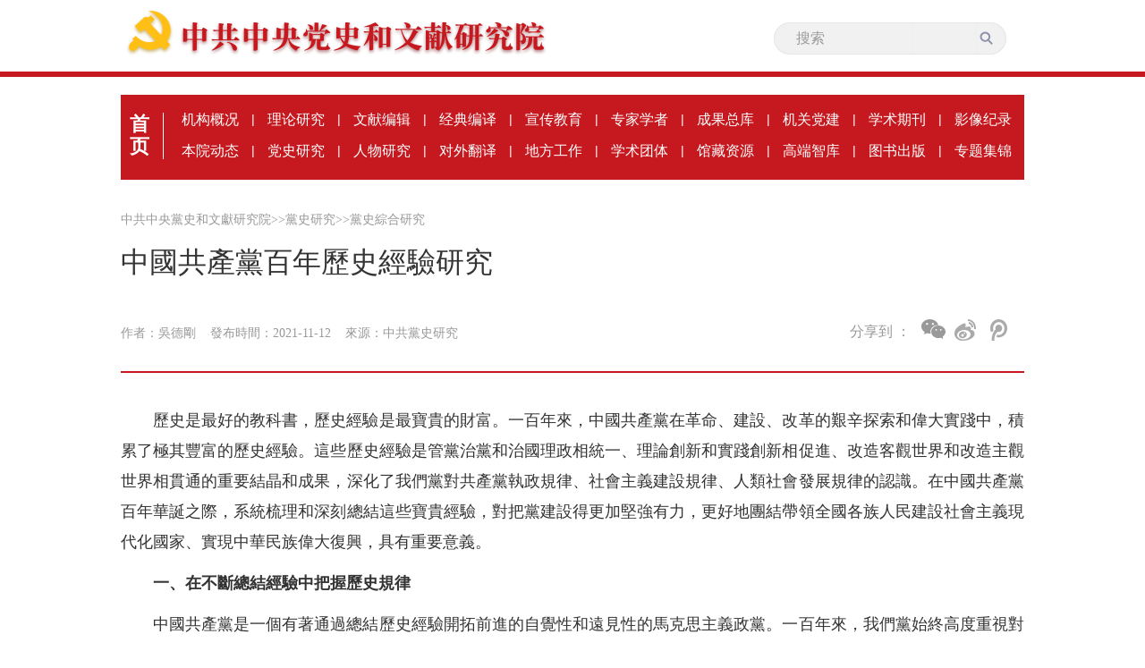

--- FILE ---
content_type: text/html
request_url: https://www.dswxyjy.org.cn/BIG5/n1/2021/1112/c219000-32281045.html
body_size: 19503
content:
 <!DOCTYPE html PUBLIC "-//W3C//DTD XHTML 1.0 Transitional//EN" "http://www.w3.org/TR/xhtml1/DTD/xhtml1-transitional.dtd">
<html xmlns="http://www.w3.org/1999/xhtml">
<head>
<meta http-equiv="content-type" content="text/html;charset=UTF-8"/>
<meta http-equiv="Content-Language" content="utf-8" />
<meta content="all" name="robots" />
<title>中國共產黨百年歷史經驗研究</title>
 <meta name="keywords" content="" />
<meta name="description" content="歷史是最好的教科書，歷史經驗是最寶貴的財富。一百年來，中國共產黨在革命、建設、改革的艱辛探索和偉大實踐中，積累了極其豐富的歷史經驗。這些歷史經驗是管黨治黨和治國理政相統一、理論創新和實踐創新相促進、改" />
<meta name="copyright" content="" />
<meta name="filetype" content="0">
<meta name="publishedtype" content="1">
<meta name="pagetype" content="1">
<meta name="catalogs" content="219000">
<meta name="contentid" content="32281045">
<meta name="publishdate" content="2021-11-12">
<meta name="author" content="105512">
<meta name="editor" content="">
<meta name="source" content="來源：中共黨史研究">
<meta name="sourcetype" content="">
<base target="_blank" />
  <!-- 引入首頁樣式 -->
  <link rel="stylesheet" href="/img/MAIN/2019/06/119328/css/common.css">
  <link rel="stylesheet" href="/img/MAIN/2019/06/119328/css/nav_list1.css">
  <link rel="stylesheet" type="text/css" href="/img/MAIN/2019/06/119328/css/self_update.css"/>
	<link rel="stylesheet" type="text/css" href="/img/MAIN/2019/06/119328/css/academy_organizations.css"/>
	<link rel="stylesheet" type="text/css" href="/img/MAIN/2019/06/119328/css/hidden-frame.css"/>

<script type="text/javascript" src="/img/MAIN/2019/06/119328/js/jquery-1.10.1.min.js"></script>	
  <script type="text/javascript" src="/img/MAIN/2019/06/119328/js/index.js"></script> 	
  <script type="text/javascript" src="/img/MAIN/2019/06/119328/js/academy_organizations.js"></script>
 <script type="text/javascript" src="/img/MAIN/2019/06/119328/js/scrolltop.js"></script>
<!--人民視頻引用-->

 <style>
a:link{color:#999}
a:visited{color:#999}
.navpath a{color:#999}
.nav_ul{
	height: 95px;
}
    .bdshare-button-style2-24 .bds_weixin{
          background: url(/img/MAIN/2019/06/119328/images/weixin2.png);
          width: 2px;
          height: 22px;
          background-position: 0 !important;
        }
        .a{
          margin-left:15px !important;
          margin-right:15px !important;
        }
        .bdsharebuttonbox{
          width:120px;
             float:left
        }
  .f_icon{
          width: 190px;
          float: right;
        }
        .fen{
          display: inline-block;
          line-height: 40px;
          font-size: 16px;
          color: #999;
font-family:PingFangSC-Regular
        }
.art-imgbox{ text-align: center}
A:link{text-decoration: none !important}
.navpath a:link{color:#999 !important;}
.navpath A:visited {color:#999 !important;}
.top li:first-child+li+li a {color:#999 !important;}

.box_pic {
    text-align: center;
    font-size: 14px;
}
.box_pic {
    text-align: center;
    font-size: 14px;
}
 
</style>
</head>

<body>
  <div class='body'>
    <!-- top -->
    <div class='top'>
      <ul class='w1000 clearfix'>
             <li><a href="/BIG5/index.html"><img src="/img/MAIN/2019/06/119328/images/logo_title.png" alt=""></a></li>
				  <li class='s'> <form action="http://search.dswxyjy.org.cn/dswxyjy/search.do" name="searchForm" method="post" target="_blank">
							<input type="hidden" name="pageNum" value="1">
							<input type="hidden" name="siteName" value="dswxyjy">
							<input type="hidden" name="facetFlag" value="true">
							<input type="hidden" name="nodeType" value="nodeRId">
							<input type="hidden" name="nodeId" value="423644">
							<input type="hidden" name="pageCode" id="pageCode" value="">
							<input type="hidden" name="nodeRId" value="">           
							<input name="keyword" type="text" id="keyword" placeholder="搜索" value="">
							<span style="">
								<input name="SearchSubmit" value="submit" type="image" id="main_search" src="/img/MAIN/2019/06/119328/images/shapef.png">
							</span>
						</form></li>
      
          
      </ul>
    </div>
    <div class='line'></div>

    <div class='content'>
      <div class='w1010 con'>
        <!-- nav -->
         <div class='nav_ul clearfix'>
					 
						   <div class="ifrBox" data-url="/img/MAIN/2019/06/119328/copy_nav.html"></div> 
					 
				</div> 
        <!-- 面包屑導航 -->
        <div class='navpath clearfix'>
             <a href="http://www.dswxyjy.org.cn/" class="clink">中共中央黨史和文獻研究院</a>&gt;&gt;<a href="http://www.dswxyjy.org.cn/BIG5/427167/" class="clink">黨史研究</a>&gt;&gt;<a href="http://www.dswxyjy.org.cn/BIG5/427167/219000/" class="clink">黨史綜合研究</a> 
        </div>
        <!-- 稿件 -->
        <div class='text_title'>
                <h3 class="pre"></h3>
                <h1>中國共產黨百年歷史經驗研究</h1>
               <h4 class="sub"></h4>
                 <div class="otitle" style=" font-size: 16px;">  </div>
            <div class='times clearfix'>
              <div class="ptime">
				  <span class="author">作者：吳德剛  &nbsp;&nbsp;</span>
				  <span class="time">發布時間：2021-11-12 &nbsp;&nbsp;</span>
				  <span class="origin">來源：<a href="" target="_blank">中共黨史研究</a></span>
				</div>
                <div class='f_icon'>  <span class='fen'>分享到 ：</span>
                 <div class='picon '>
                   <div class="bdsharebuttonbox"> 
                               <a title="分享到微信" class="bds_weixin" href="#" data-cmd="weixin"></a>
                                    <a title="分享到新浪微博" class="bds_tsina  a" href="#" data-cmd="tsina"></a>
                                      <a title="分享到騰訊微博" class="bds_tqq" href="#" data-cmd="tqq"></a>      
                     </div></div>  
  <script type="text/javascript" src="/img/MAIN/2019/06/119328/js/fenxiang.js"></script>
              </div>

            </div>

            <div class='art_text'>
                        
                            <div class="box_pic"></div>
                            <div class='text_cont'><p style="text-indent: 2em;">
	歷史是最好的教科書，歷史經驗是最寶貴的財富。一百年來，中國共產黨在革命、建設、改革的艱辛探索和偉大實踐中，積累了極其豐富的歷史經驗。這些歷史經驗是管黨治黨和治國理政相統一、理論創新和實踐創新相促進、改造客觀世界和改造主觀世界相貫通的重要結晶和成果，深化了我們黨對共產黨執政規律、社會主義建設規律、人類社會發展規律的認識。在中國共產黨百年華誕之際，系統梳理和深刻總結這些寶貴經驗，對把黨建設得更加堅強有力，更好地團結帶領全國各族人民建設社會主義現代化國家、實現中華民族偉大復興，具有重要意義。</p>
<p style="text-indent: 2em;">
	<strong>一、在不斷總結經驗中把握歷史規律</strong></p>
<p style="text-indent: 2em;">
	中國共產黨是一個有著通過總結歷史經驗開拓前進的自覺性和遠見性的馬克思主義政黨。一百年來，我們黨始終高度重視對歷史經驗的總結，特別是在重要歷史關頭，都注意認真總結歷史經驗，深化對黨的執政規律的認識，確保執行正確的路線方針政策，推進黨的事業不斷前進。正如習近平總書記所說：“我們黨一步步走過來，很重要的一條就是不斷總結經驗、提高本領，不斷提高應對風險、迎接挑戰、化險為夷的能力水平。”習近平：《在黨史學習教育動員大會上的講話》，《求是》2021年第7期。</p>
<p style="text-indent: 2em;">
	<strong>（一）新民主主義革命時期黨的歷史經驗總結</strong></p>
<p style="text-indent: 2em;">
	從1921年到1949年，以毛澤東為代表的中國共產黨人多次對黨的歷史經驗進行總結。一是1929年12月毛澤東起草的《中國共產黨紅軍第四軍第九次代表大會決議案》（即古田會議決議），總結建黨以后尤其是南昌起義之后黨的斗爭經驗，系統回答了建黨建軍的一系列根本問題，《決議》提出的思想建黨、政治建軍原則產生了深遠的影響。二是1935年1月召開的遵義會議，結束“左”傾教條主義在中央的統治，開始確立以毛澤東為主要代表的馬克思主義路線在黨中央和紅軍中的領導地位，創造性地制定和實施符合中國革命特點的戰略策略，開啟了我們黨獨立自主解決中國革命實際問題的新階段，在最危急的關頭挽救了黨、挽救了紅軍、挽救了中國革命。這次會議是我們黨生死攸關的偉大歷史轉折點。三是1939年10月毛澤東在《〈共產黨人〉發刊詞》中深刻總結建黨18年革命斗爭的歷史經驗，指出：“十八年的經驗，已使我們懂得：統一戰線，武裝斗爭，黨的建設，是中國共產黨在中國革命中戰勝敵人的三個法寶，三個主要的法寶” 【1】 ，並首次提出將馬克思列寧主義的理論和中國革命的實踐相統一的根本原則。四是1945年4月黨的六屆七中全會原則通過的《關於若干歷史問題的決議》，深刻總結建黨以來特別是六屆四中全會至遵義會議前這一段黨的歷史及其經驗教訓。隨后召開的黨的七大，把黨在長期奮斗中形成的理論和實踐相結合、和人民群眾緊密聯系在一起、自我批評的作風概括為黨的三大作風，並寫入黨章，使全黨在馬克思列寧主義、毛澤東思想的基礎上達到空前的團結。五是1949年3月黨的七屆二中全會，總結民主革命28年的經驗，確定中國共產黨人的建國大綱，提醒全黨同志務必繼續保持謙虛、謹慎、不驕、不躁的作風，務必繼續保持艱苦奮斗的作風。1949年6月，毛澤東發表《論人民民主專政》一文，進一步系統總結我們黨成立28年來領導民主革命的經驗，強調堅持馬克思主義理論武裝、堅持自我批評、聯系人民群眾的中國共產黨以及黨領導下的軍隊和統一戰線是中國革命取得勝利的三件主要武器。毛澤東說：“集中到一點，就是工人階級（經過共產黨）領導的以工農聯盟為基礎的人民民主專政。”“這就是我們的主要經驗，這就是我們的主要綱領。” 【2】 總結這些寶貴經驗，對於我們黨在新中國的全面執政彌足珍貴，奠定了人民民主專政國家政權建設的理論基石。</p>
<p style="text-indent: 2em;">
	<strong>（二）社會主義革命和建設時期黨的歷史經驗總結</strong></p>
<p style="text-indent: 2em;">
	隨著新民主主義革命的勝利和國家政治、經濟、文化等各項事業的發展，在國家政治經濟生活中居於核心領導地位的中國共產黨，執政任務異常艱巨，如何在中國建設社會主義的問題突出地擺在全黨的面前。這一時期對執政經驗主要有兩次系統總結。一是1956年4月毛澤東《論十大關系》的講話和9月召開的黨的八大，比較系統地總結了新中國成立后的執政經驗。毛澤東在總結社會主義革命和建設前七年經驗的基礎上，借鑒蘇聯在社會主義建設過程中的經驗教訓，提出處理好十大關系，並在隨后召開的黨的八大預備會議兩次全體會議上進一步闡釋了這一重要思想。毛澤東提醒全黨：希望在建設社會主義時期不要像民主革命時期犯那麼多和那麼長時間的錯誤，避免栽那麼多筋斗 【3】 。八大提出，提高全黨的馬克思列寧主義水平，把馬克思列寧主義的普遍真理同中國革命的具體實踐密切結合，從中找出規律性的東西，把我國盡快地從落后的農業國變為先進的工業國。二是1962年1月召開的七千人大會，進一步總結了新中國成立后特別是“大躍進”、人民公社化運動的經驗教訓，提出要在實踐中逐步地認識社會主義經濟規律。會議還提出，必須加強黨的領導，把黨的領導同群眾的實踐結合起來。所有這些深刻冷靜的分析，使我們黨在新中國成立初期至“文化大革命”前的多數情況下，仍然比較好地保持清醒的頭腦，經受住各種執政考驗，國家的各項建設事業取得了一定的成績。</p>
<p style="text-indent: 2em;">
	<strong>（三）改革開放和社會主義現代化建設新時期黨的歷史經驗總結</strong></p>
<p style="text-indent: 2em;">
	改革開放以后，我們黨所肩負的歷史使命更加艱巨，挑戰更加嚴峻。40多年來，歷次黨的全國代表大會和中央全會均對黨的歷史經驗進行了系統總結，對黨的歷史和執政規律的理性認識達到新的高度。1978年底召開的黨的十一屆三中全會，既總結了社會主義建設的成功經驗，也汲取了過去犯錯誤的教訓，特別是對“文化大革命”十年的工作失誤作了深刻反思，把黨的工作重點轉移到社會主義現代化建設上來，豐富和發展了黨對社會主義建設規律的認識。1981年6月黨的十一屆六中全會通過的《關於建國以來黨的若干歷史問題的決議》，用“十個必須”全面科學地總結了新中國成立以來的歷史經驗。1982年9月，鄧小平在黨的十二大開幕詞中對黨的歷史經驗作了高度凝練的概括，指出：“把馬克思主義的普遍真理同我國的具體實際結合起來，走自己的道路，建設有中國特色的社會主義，這就是我們總結長期歷史經驗得出的基本結論。”【4】 在總結社會主義建設經驗基礎上，黨的十三大系統闡述了社會主義初級階段的重要理論，明確概括了黨在社會主義初級階段的基本路線。黨的十四大認真總結改革開放十多年艱辛探索的經驗，明確提出我國經濟體制改革的目標是建立社會主義市場經濟體制。黨的十四屆四中全會集中討論黨的建設問題，作出《中共中央關於加強黨的建設幾個重大問題的決定》。黨的十五大總結了改革開放新時期近20年的寶貴經驗，提出黨在社會主義初級階段的基本綱領。1998年12月，江澤民在紀念黨的十一屆三中全會召開20周年大會上，用“十一個必須”總結了20年的主要歷史經驗，指出：“二十年的歷史經驗歸結到一點，就是把馬克思主義基本原理同中國具體實際相結合，走自己的路，建設有中國特色社會主義。”【5】 2001年，江澤民在慶祝中國共產黨成立80周年大會上，用“三個必須始終”總結了80年黨的建設的基本經驗，強調向著社會主義現代化的目標前進必須改善黨的領導 《江澤民文選》第3卷，人民出版社，2006年，第270—272頁。 。2002年，黨的十六大總結了十三屆四中全會以來13年的“十條基本經驗”，指出：“聯系黨成立以來的歷史經驗，歸結起來就是，我們黨必須始終代表中國先進生產力的發展要求，代表中國先進文化的前進方向，代表中國最廣大人民的根本利益。” 【6】 2007年，黨的十七大用“十個結合起來”概括了改革開放以來的偉大進程和寶貴經驗，並歸結為開辟了中國特色社會主義道路，形成了中國特色社會主義理論體系 【7】 。2012年，黨的十八大在深入總結實踐經驗基礎上，鮮明提出奪取中國特色社會主義新勝利必須牢牢把握的八項基本要求。這些總結深化了我們黨在長期執掌政權條件下對執政規律和社會主義建設規律的認識和把握。</p>
<p style="text-indent: 2em;">
	<strong>（四）新時代黨的歷史經驗總結</strong></p>
<p style="text-indent: 2em;">
	黨的十八大召開，標志著中國特色社會主義進入新時代。黨的十八大以來，習近平總書記多次對黨的歷史經驗進行總結，使我們黨對歷史經驗的總結達到新的境界。以習近平同志為主要代表的中國共產黨人，順應時代發展，從理論和實踐結合上系統回答了新時代堅持和發展什麼樣的中國特色社會主義、怎樣堅持和發展中國特色社會主義這個重大時代課題，創立了習近平新時代中國特色社會主義思想。這一思想是新時代中國共產黨的旗幟，是國家政治生活和社會生活的根本指針，是當代中國馬克思主義、21世紀馬克思主義，是全黨全國人民為實現中華民族偉大復興而奮斗的行動指南。在習近平新時代中國特色社會主義思想指引下，我們黨緊跟時代步伐，銳意改革創新，勇於迎難而上，不斷奪取新時代中國特色社會主義新勝利，為中華民族強起來，實現中華民族偉大復興、為人類作出更大貢獻提供了根本保証。</p>
<p style="text-indent: 2em;">
	2016年6月，在慶祝中國共產黨成立95周年大會上，習近平總書記以“不忘初心、繼續前進”的重大命題為主線，從八個方面對黨的歷史經驗作了新的總結概括。他提出，堅持不忘初心、繼續前進，就要堅持馬克思主義的指導地位，堅持把馬克思主義基本原理同當代中國實際和時代特點緊密結合起來，推進理論創新、實踐創新，不斷把馬克思主義中國化推向前進﹔就要牢記我們黨從成立起就把為共產主義、社會主義而奮斗確定為自己的綱領，堅定共產主義遠大理想和中國特色社會主義共同理想，不斷把為崇高理想奮斗的偉大實踐推向前進﹔就要堅持中國特色社會主義道路自信、理論自信、制度自信、文化自信，堅持黨的基本路線不動搖，不斷把中國特色社會主義偉大事業推向前進﹔就要統籌推進“五位一體”總體布局，協調推進“四個全面”戰略布局，全力推進全面建成小康社會進程，不斷把實現“兩個一百年”奮斗目標推向前進﹔就要堅定不移高舉改革開放旗幟，勇於全面深化改革，進一步解放思想、解放和發展社會生產力、解放和增強社會活力，不斷把改革開放推向前進﹔就要堅信黨的根基在人民、黨的力量在人民，堅持一切為了人民、一切依靠人民，充分發揮廣大人民群眾積極性、主動性、創造性，不斷把為人民造福事業推向前進﹔就要始終不渝走和平發展道路，始終不渝奉行互利共贏的開放戰略，加強同各國的友好往來，同各國人民一道，不斷把人類和平與發展的崇高事業推向前進﹔就要保持黨的先進性和純潔性，著力提高執政能力和領導水平，著力增強抵御風險和拒腐防變能力，不斷把黨的建設新的偉大工程推向前進。</p>
<p style="text-indent: 2em;">
	2017年10月，習近平總書記在黨的十九大報告中用“三個認識到”總結了我們黨走過的近百年歷程，即我們黨深刻認識到，實現中華民族偉大復興，“必須推翻壓在中國人民頭上的帝國主義、封建主義、官僚資本主義三座大山，實現民族獨立、人民解放、國家統一、社會穩定”﹔“必須建立符合我國實際的先進社會制度”﹔“必須合乎時代潮流、順應人民意願，勇於改革開放，讓黨和人民事業始終充滿奮勇前進的強大動力” 【8】 。</p>
<p style="text-indent: 2em;">
	2018年12月，在慶祝改革開放40周年大會上，習近平總書記總結了改革開放40年積累的寶貴經驗。一是必須堅持黨對一切工作的領導，不斷加強和改善黨的領導﹔二是必須堅持以人民為中心，不斷實現人民對美好生活的向往﹔三是必須堅持馬克思主義指導地位，不斷推進實踐基礎上的理論創新﹔四是必須堅持走中國特色社會主義道路，不斷堅持和發展中國特色社會主義﹔五是必須堅持完善和發展中國特色社會主義制度，不斷發揮和增強我國制度優勢﹔六是必須堅持以發展為第一要務，不斷增強我國綜合國力﹔七是必須堅持擴大開放，不斷推動構建人類命運共同體﹔八是必須堅持全面從嚴治黨，不斷提高黨的創造力、凝聚力、戰斗力﹔九是必須堅持辯証唯物主義和歷史唯物主義世界觀和方法論，正確處理改革發展穩定關系。</p>
<p style="text-indent: 2em;">
	2019年9月，在慶祝中華人民共和國成立70周年招待會上，習近平總書記指出：70年來，在中國共產黨堅強領導下，中國人民勇於探索、不斷實踐，成功開辟了中國特色社會主義道路，推動中國特色社會主義進入新時代，中國大踏步趕上了時代，中國人民意氣風發走在了時代前列！70年來，中國人民發憤圖強、艱苦創業，創造了“當驚世界殊”的發展成就，千百年來困擾中華民族的絕對貧困問題即將歷史性地劃上句號，書寫了人類發展史上的偉大傳奇！70年來，中國人民奉行獨立自主的和平外交政策，堅持和平發展道路，堅持在和平共處五項原則基礎上發展同各國的友好合作，為推動構建人類命運共同體、推動人類和平與發展的崇高事業作出了重大貢獻！70年在人類歷史長河中只是彈指一揮間，但對中國人民和中華民族來講，這是滄桑巨變、換了人間的70年。中華民族迎來了從站起來、富起來到強起來的偉大飛躍，迎來了實現偉大復興的光明前景。</p>
<p style="text-indent: 2em;">
	習近平總書記關於黨的歷史經驗的重要論述，體現了我們黨對歷史經驗的倍加珍惜和對黨的歷史的高度自信，體現了我們黨善於在歷史、現實、未來的聯系中思考問題、總結規律、把握方向、解決問題的正確立場和科學態度。</p>
<p style="text-indent: 2em;">
	實踐証明，善於學習總結黨的歷史經驗是我們黨的優良傳統和政治優勢。黨在不同時期對革命、建設、改革經驗的總結,是全黨智慧的結晶，是用生命、鮮血和汗水換來的，深刻反映了我們黨苦難輝煌的奮斗歷程。這些經驗是研究認識共產黨執政規律和社會主義建設規律最好的基礎養料和資源寶庫，也是我們黨一脈相承、代代相傳的思想“基因”。</p>
<p style="text-indent: 2em;">
	<strong>二、全面系統、多維度認識黨的百年歷史經驗</strong></p>
<p style="text-indent: 2em;">
	歷史發展永無止境，總結歷史經驗也永遠沒有止境。習近平總書記指出：“我們要抓住建黨一百年這個重要節點，從具有許多新的歷史特點的偉大斗爭出發，總結運用黨在不同歷史時期成功應對風險挑戰的豐富經驗，做好較長時間應對外部環境變化的思想准備和工作准備，不斷增強斗爭意識、豐富斗爭經驗、提升斗爭本領，不斷提高治國理政能力和水平，從最壞處著眼，做最充分的准備，朝好的方向努力，爭取最好的結果。”“確保我們黨在世界形勢深刻變化的歷史進程中始終走在時代前列，在應對國內外各種風險挑戰的歷史進程中始終成為全國人民的主心骨，在堅持和發展中國特色社會主義的歷史進程中始終成為堅強領導核心。” 【9】</p>
<p style="text-indent: 2em;">
	一百年來，我們黨一次次地總結歷史經驗，為從整體上總結概括黨的百年經驗奠定了豐富而堅實的基礎。貫徹習近平總書記關於在總結歷史經驗中把握規律的思想，還需要更加全面深化黨史研究，深入挖掘和總結黨的歷史中所蘊含的治黨治國治軍的豐富經驗，更好地揭示黨的歷史發展規律，不斷深化對共產黨執政規律的認識，為正確認識現實和改造現實提供歷史根據和歷史啟示，為重大理論的創新發展和現實問題的解決提供歷史借鑒和歷史智慧。</p>
<p style="text-indent: 2em;">
	黨的十八大以來，習近平總書記順應時代潮流，緊扣時代主題和時代任務，提出實現中華民族偉大復興中國夢、“四個全面”戰略布局、新發展理念、嚴肅黨內政治生活等一系列治國理政的新理念新思想新戰略，為我們黨系統科學地總結歷史、探求規律樹立了光輝榜樣。習近平總書記在不同場合多次總結歷史，把黨對歷史經驗的認識提高到新的境界，為我們進一步認識和總結黨的百年歷史經驗，提供了根本遵循。我們要以習近平新時代中國特色社會主義思想為指導，不斷增強黨史學習的政治自覺和行動自覺，在總結歷史經驗中不斷深化對治國理政的規律性認識，努力從歷史中獲得啟迪，從歷史經驗中提煉克敵制勝的法寶。新形勢下，面臨著前所未有的風險挑戰，我們尤其需要從歷史經驗中不斷汲取前行的智慧和力量。</p>
<p style="text-indent: 2em;">
	基於對黨的歷史經驗總結成果的認識和時代發展變局的理解，從多層次、多維度深化對中國共產黨一百年來歷史經驗的認識，對於進一步把握歷史規律、掌握歷史主動具有重要意義。</p>
<p style="text-indent: 2em;">
	<strong>（一）中國共產黨的根本歷史經驗</strong></p>
<p style="text-indent: 2em;">
	始終把馬克思主義的基本原理同中國的具體實際相結合，不斷推進馬克思主義中國化，堅持走自己的路，建設中國特色社會主義，這是中國共產黨的一條最根本的歷史經驗。</p>
<p style="text-indent: 2em;">
	這一根本歷史經驗，是我們黨歷經千辛萬苦、戰勝千難萬險、付出巨大犧牲而得出的寶貴結論。道路決定命運，道路就是黨的生命。中國特色社會主義，是中國共產黨帶領中國人民取得的最為寶貴的歷史成果。</p>
<p style="text-indent: 2em;">
	近代以來，為了實現民族獨立、人民解放和國家富強、人民幸福兩大歷史任務，各種政治力量進行過不同的努力和探索，既有勵精圖治、變革自強，也有武裝起義、流血犧牲，從太平天國農民運動、洋務運動到資產階級維新運動，最終都失敗了，都未能挽救民族危亡、改變中國的命運。客觀分析原因，這些政治力量根本沒有找到一條可以實現民族復興的正確道路。在馬克思主義及其中國化成果的指引下，我們黨創造性地開辟了新民主主義革命道路、社會主義革命道路、社會主義建設道路，創造性地開創、堅持和發展了中國特色社會主義道路，深刻改變了中國的面貌、中華民族的面貌、中國人民的面貌、中國共產黨的面貌。歷史証明，中國特色社會主義是中華民族實現偉大復興的康庄大道。</p>
<p style="text-indent: 2em;">
	一百年來，中國共產黨人以科學的精神、務實的態度、偉大的創造，始終不渝致力於把馬克思主義的基本原理同中國的具體實際緊密結合，在艱難探索的實踐中不斷實現馬克思主義中國化的新飛躍，使馬克思主義不斷在這片古老而又日新的山河大地上生根發芽，中國化的馬克思主義指導中國革命、建設、改革從成功走向成功，創造出一個又一個人間奇跡。</p>
<p style="text-indent: 2em;">
	一是我們黨始終把馬克思主義的基本原理同中國的具體實際相結合，推動中國革命面貌煥然一新。20世紀20年代，無產階級革命先驅創立中國共產黨伊始，就努力用馬克思主義來指引中國革命前行的道路，並在黑暗中苦苦摸索了很長一段時間。大革命時期，右傾機會主義錯誤脫離中國實際，使革命在強大敵人的突然襲擊下遭到慘重失敗。土地革命戰爭時期，“左”傾錯誤造成的失敗使革命根據地和白區的革命力量遭受極大損失。血的教訓告訴不屈不撓的中國共產黨人，馬克思主義決不是教條，隻有同中國革命的實際結合才能真正發揮指導作用。以毛澤東為代表的中國共產黨人，堅持把馬克思主義的基本原理同中國的實際相結合，逐步找尋到“農村包圍城市、武裝奪取政權”的正確革命道路，形成馬克思主義中國化的重要成果——毛澤東思想。從此，在毛澤東思想的指引下，中國共產黨團結帶領全國人民浴血奮斗，完成新民主主義革命，建立中華人民共和國，實現中華民族從東亞病夫到站起來的偉大飛躍。</p>
<p style="text-indent: 2em;">
	二是我們黨始終把馬克思主義的基本原理同中國的具體實際相結合，推動社會主義建設事業不斷取得巨大成就。新民主主義革命勝利后，我們黨開始了在一窮二白、歷經百年滄桑的廢墟上建設新中國的偉大事業，任務十分艱巨，其艱難程度難以想象。國際上，敵對勢力千方百計地對新中國進行封鎖﹔在國內，戰爭留下的百孔千瘡，國民經濟發展停滯，人民生活極端困難。我們既不能幻想發達國家的支持，也不能照抄照搬蘇聯等社會主義國家建設經驗。馬克思主義經典著作不可能為解決我國社會主義事業中的各種問題提供現成答案，建設社會主義新中國呼喚馬克思主義同建設社會主義新中國實際的新結合。然而，新中國建立后，我們黨領導社會主義事業的經驗不多，對形勢的分析和對國情的認識一度出現主觀主義的偏差，甚至把馬克思主義經典著作中的某些設想和論點作教條化或片面化理解，在一個時期內出現了把階級斗爭擴大化和在經濟建設上急躁冒進的錯誤，甚至發生“文化大革命”這樣全局性的、長時間的嚴重錯誤。但是，我們黨始終堅持創造性地把馬克思主義同我國社會主義建設的實際相結合，不斷從教條和片面理解運用馬克思主義基本原理所造成的曲折失誤中吸取教訓，使社會主義建設在艱辛探索中不斷前行，取得了一系列偉大成就，逐漸形成社會主義基本制度框架，建立了獨立的比較完整的工業體系和國民經濟體系，形成了黨的領導和社會主義政治、文化、軍事、外交等各方面的基本制度，逐步探索出符合中國國情的發展道路，同時我們黨也走向更加成熟。</p>
<p style="text-indent: 2em;">
	三是我們黨始終把馬克思主義的基本原理同中國的具體實際相結合，推動中國特色社會主義事業蓬勃發展。改革開放后，中國共產黨人不斷總結經驗、吸取教訓，不斷解放思想、開拓創新，在新的歷史條件下，形成鄧小平理論、“三個代表”重要思想、科學發展觀等中國特色社會主義理論體系的一系列重要成果。在中國特色社會主義理論體系的指引下，我們黨開創和不斷發展中國特色社會主義，不斷推動中國特色社會主義事業突飛猛進，使中國大踏步趕上時代步伐，終於實現中華民族從站起來到富起來的偉大飛躍。站在新時代，回顧黨領導革命、建設、改革以及馬克思主義中國化的歷程，最重要的成果就是開創和發展了中國特色社會主義。</p>
<p style="text-indent: 2em;">
	四是我們黨始終把馬克思主義的基本原理同中國的具體實際相結合，推動新時代黨和國家事業取得歷史性成就、發生歷史性變革。黨的十八大以來，以習近平同志為代表的中國共產黨人，把馬克思主義基本原理同新時代中國具體實際相結合，創立了習近平新時代中國特色社會主義思想，使我們黨在新時代獲得新的巨大真理力量，有力推動了黨和國家事業取得全方位、開創性歷史成就，發生深層次、根本性歷史變革。在中國共產黨的堅強領導下，全國各族人民團結一心，迎難而上，開拓進取，奮力前行，從封閉落后邁向開放進步，從溫飽不足邁向全面小康，從積貧積弱邁向繁榮富強，創造了一個又一個人類發展史上的偉大奇跡，中華民族迎來了從站起來、富起來到強起來的偉大飛躍。</p>
<p style="text-indent: 2em;">
	<strong>（二）中國共產黨的基本歷史經驗</strong></p>
<p style="text-indent: 2em;">
	一百年來，中國共產黨在革命、建設、改革以及為實現中華民族偉大復興的歷史進程中不懈探索，積累了豐富的基本經驗。</p>
<p style="text-indent: 2em;">
	一是必須始終堅持黨對一切工作的堅強領導。辦好中國的事，關鍵在黨。中國共產黨是中國特色社會主義事業的堅強領導核心。黨的領導，是中國特色社會主義最本質的特征，是中國特色社會主義制度的最大優勢。1921 年中國共產黨成立，從此在中國誕生了以先進的馬克思主義為指導的無產階級政黨。一百年來，我們黨始終保持黨的根本性質，始終為中國人民的幸福和民族復興不懈奮斗，我們黨早已成為中華民族偉大復興當之無愧的堅強領導核心。</p>
<p style="text-indent: 2em;">
	二是必須始終堅持馬克思主義的指導地位，堅持社會主義意識形態。中國共產黨是領導我們事業的核心力量，馬克思列寧主義是指導我們的思想理論基礎。習近平總書記指出:馬克思主義是我們黨立黨立國的根本指導思想。一百年來，我們黨始終堅持以馬克思主義為指導，不斷推進理論創新、進行理論創造，產生了毛澤東思想、鄧小平理論、“三個代表”重要思想、科學發展觀，產生了習近平新時代中國特色社會主義思想，為實現中華民族偉大復興提供了既一脈相承又與時俱進的科學理論指導。馬克思主義及其中國化的偉大歷史性成果永遠是我們黨必須高舉的思想旗幟和精神旗幟，是指引中華民族偉大復興航程的光明燈塔。</p>
<p style="text-indent: 2em;">
	三是必須始終堅持以人民為中心，團結帶領中國人民不斷為美好生活而奮斗。人民是中華民族偉大復興堅不可摧的依靠力量。一百年來，我們黨始終把“為了誰”“依靠誰”作為革命建設改革的首要問題，中國共產黨不僅代表著中國工人階級的利益，而且代表著中國廣大人民和整個中華民族的利益。我們黨堅持人民是歷史發展動力的唯物史觀，堅持為中國人民謀幸福、為中華民族謀復興的初心和使命，堅持全心全意為人民服務的根本宗旨。一百年來，無論是弱小還是強大，無論是順境還是逆境，我們黨都初心不改，始終堅持黨的群眾路線，堅持與人民站在一起，始終堅持一切為了人民、一切依靠人民，與人民一塊苦、一塊干，贏得了最廣大人民群眾的衷心擁護，凝聚起了為實現中華民族偉大復興而共同團結奮斗的磅礡力量，創造了一個又一個彪炳史冊的人間奇跡。黨的百年歷史充分証明，人民就是江山，江山就是人民。</p>
<p style="text-indent: 2em;">
	四是必須堅持和發展中國特色社會主義，始終堅持發展是黨執政興國的第一要務，堅持穩定壓倒一切，堅持改革是根本動力。作為一個人口眾多的發展中大國，經濟落后是長期困擾國家和人民走向幸福文明的因素。正如習近平總書記所說：“發展是解決我國一切問題的基礎和關鍵。” 【10】我們黨艱辛奮斗的歷程証明，貧窮不是社會主義，發展才是硬道理。習近平新時代中國特色社會主義思想特別是新發展理念，是指引全國各項事業更好發展的力量源泉。同時，我們黨始終堅持改革開放不動搖。改革和創新一直是我們黨偉大事業不斷前進的力量。習近平總書記指出，改革開放是中國共產黨帶領人民大踏步趕上時代前進步伐的重要法寶，是我們黨的最鮮明旗幟，也是當代中國最鮮明的特色，是事關偉大復興偉業的關鍵一招。</p>
<p style="text-indent: 2em;">
	五是必須加強中華兒女的大團結，始終堅持和鞏固最廣泛的愛國統一戰線，團結一切可以團結的力量。一百年來的實踐証明，建立統一戰線，實現最廣泛的團結，團結一切可以團結的力量，是中國共產黨取得革命、建設、改革和迎來偉大復興的重要法寶，是經過實踐反復檢驗的成功經驗。新時代、新使命，推進中華民族偉大復興，比任何時候都更加需要建立最廣泛的愛國統一戰線，必須長期堅持，不斷完善。</p>
<p style="text-indent: 2em;">
	六是必須始終堅持黨對人民軍隊的絕對領導，堅持新時代強軍思想，加強國防和軍隊現代化建設。強大的人民軍隊和國防力量，是無產階級政黨奪取政權並長期執政的基本條件。一百年來，人民軍隊在黨的堅強領導下，攻克一個又一個困難，取得一個又一個勝利，為革命、建設、改革作出了巨大的貢獻。歷史証明，隻有堅持和完善黨對人民軍隊的絕對領導，才能確保人民軍隊忠實履行新時代的使命任務。</p>
<p style="text-indent: 2em;">
	七是必須不斷推進構建人類命運共同體，始終堅持把人類和平與發展的崇高事業推向前進。中國共產黨是為中國人民謀幸福的政黨，也是為人類進步事業而奮斗的政黨。一百年來，中國共產黨人始終秉持為人類進步作出更大貢獻的精神追求，高舉和平、發展、合作、共贏的旗幟，堅定不移致力於維護世界和平、促進共同發展。</p>
<p style="text-indent: 2em;">
	八是必須始終堅持全面從嚴治黨，在具有許多新的歷史特點的偉大斗爭中，敢於斗爭，勇於自我革命，不斷推進黨的建設新的偉大工程。打鐵必須自身硬。敢於社會革命的同時又敢於進行自我革命，是中國共產黨人的重要品質。民主集中制是馬克思主義政黨的根本組織原則，民主集中制、批評與自我批評，是維護黨的團結的重要法寶，也是黨的優良傳統。一百年來，我們黨始終堅持從嚴治黨，勇敢面對問題、敢於斗爭、不懈開展自我革命，不斷在克服困難中前進，在戰勝風險挑戰中百煉成鋼。</p>
<p style="text-indent: 2em;">
	<strong>（三）中國共產黨的重要歷史經驗</strong></p>
<p style="text-indent: 2em;">
	一百年來，我們黨在經濟建設、政治建設、文化建設、社會建設、生態文明建設等方面積累的重要經驗，是我們黨彌足珍貴的精神財富。</p>
<p style="text-indent: 2em;">
	在過去的一百年，中國共產黨帶領人民在革命、建設、改革的偉大進程中，開創和積累了許多根本性的歷史經驗，是我們黨不斷前進的重要力量。同時，我們黨在革命、建設、改革和迎來偉大復興的新時代，在經濟建設、政治建設、文化建設、社會建設、生態文明建設等方面積累了許多重要經驗。例如，在政治建設方面，堅持走中國特色社會主義政治發展道路，推動協商民主廣泛、多層、制度化發展，全面貫徹黨的民族政策、宗教政策，鞏固和發展最廣泛的愛國統一戰線。此外，在教育和科技工作方面，堅持科教興國，堅持創新驅動發展、把教育放在優先發展的地位﹔在衛生健康工作方面，堅持中國特色衛生與健康發展道路，以基層為重點，預防為主、防治結合，努力為人民群眾提供全生命周期的衛生與健康服務﹔在“三農”工作方面，堅持農業的基礎性地位，始終強調把糧食的飯碗牢牢端在自己的手上﹔在生態環境方面，堅定不移走生產發展、生活富裕、生態良好的文明發展道路，堅持人與自然和諧共生，推動形成綠色發展方式和生活方式﹔在外交工作方面，始終不渝走和平發展道路，推動建設相互尊重、公平正義、合作共贏的新型國際關系，建設持久和平、普遍安全、共同繁榮、開放包容、清潔美麗的世界，推動構建人類命運共同體﹔等等。這些重要的歷史經驗，涉及黨的事業全局，我們應當善於總結和善於運用好。</p>
<p style="text-indent: 2em;">
	<strong>三、在不斷總結經驗中掌握歷史主動</strong></p>
<p style="text-indent: 2em;">
	一百年來，我們黨通過總結歷史經驗，在把握歷史規律中走向未來。對歷史經驗的每一次總結，都讓全黨在認識上產生一次新的飛躍，推動黨在政治上更加成熟，使黨的事業更加發展壯大，黨的各項工作也不斷開創新局面。歷史証明，我們黨每一次遭遇重大歷史挫折，都是通過總結歷史經驗，推動黨的事業從低潮到振興的轉變﹔每一次面臨重大歷史抉擇，都是通過總結歷史經驗，撥開前進方向上的迷霧﹔每一次取得巨大成就，都是通過總結歷史經驗，實現了從成功走向更大成功。正如習近平總書記所說：“重視吸取歷史經驗是我們黨的一個好傳統。” 【11】 我們黨從總結歷史中不斷創造未來和開辟新天地。</p>
<p style="text-indent: 2em;">
	<strong>（一）中國共產黨不斷掌握歷史規律和歷史主動的重要意義</strong></p>
<p style="text-indent: 2em;">
	黨對歷史經驗的每一次系統總結，都不斷堅定全黨全國各族人民的道路自信、理論自信、制度自信和文化自信。全黨全國各族人民長期奮斗，形成了中國特色社會主義道路、理論、制度、文化，這是經過長期實踐檢驗的科學的產物。我們的道路自信、理論自信、制度自信、文化自信，來源於實踐、來源於人民、來源於真理，也來源於一次次黨的歷史經驗的總結。我們黨正是在一次次的成功經驗中，加深了對“四個自信”歷史邏輯、實踐邏輯的認識，越來越堅定了“四個自信”。這也是我們黨始終能夠毫無畏懼地面對一切困難和挑戰、堅定不移開辟新天地和創造新奇跡的根本原因所在。</p>
<p style="text-indent: 2em;">
	黨對歷史經驗的每一次系統總結，都進一步深化對歷史規律的認識，促進黨內思想統一，使我們的黨更加成熟。恩格斯說：“沒有哪一次巨大的歷史災難不是以歷史的進步為補償的。” 【12】 對於中國共產黨來說，一百年來所經受的困難、考驗、挑戰，無疑對黨的成長壯大都是一次次的磨礪。正因為我們黨在面對這些考驗時沒有退縮和氣餒，而是以堅強的自信和定力，認真總結經驗，努力把握規律，集思廣益制定正確的方針政策，團結帶領全國人民共克艱難，才使得一個個危機得到成功化解，黨的執政能力不斷得到增強。正如1962年毛澤東在七千人大會上所說，民主革命時期，經過兩次勝利、兩次失敗的反復比較，中國共產黨人才認識了中國這個客觀世界，從某種意義上說，反面教訓更讓人刻骨銘心。一次又一次的九死一生、驚心動魄的革命和執政經歷，是我們研究和總結人類社會發展規律的最好教材。</p>
<p style="text-indent: 2em;">
	黨對歷史經驗的每一次系統總結，都深化了對共產黨執政規律和社會主義建設規律的認識，推動了治黨治國治軍的具體實踐。認識規律的目的隻有一個，那就是指導黨的偉大事業、解決實踐中的問題。共產黨執政規律和社會主義建設規律，無論是一般規律還是特殊規律，都是在解決現實具體問題中被認識、被把握的。越是生命力強的規律，越是能夠體現強烈的問題導向。從執政和建設的一般規律來看，我們黨要處理好政黨與社會、政黨與國家、政府與市場等關系問題。在處理與社會的關系中，重點解決脫離群眾的問題，要深入到社會中去，回應群眾訴求，贏得群眾支持﹔在處理與國家的關系中，重點解決黨政關系問題，堅持黨對國家政權的領導，堅持總攬全局、協調各方，堅持科學執政、民主執政、依法執政﹔在處理與市場的關系中，重點解決領導經濟工作的能力問題，堅持公平正義原則，及時協調社會各方面利益關系，促進社會和諧。從黨的建設的特殊規律來看，要堅持從中國的具體國情出發，科學處理好黨的建設與經濟、政治、文化、社會和生態文明建設之間的關系，把黨的建設置於中國特色社會主義總體布局中去籌劃﹔根據黨的建設內外部環境條件的變化，科學處理好黨的政治建設、思想建設、組織建設、作風建設、紀律建設、制度建設、反腐倡廉建設之間的關系，使之相互協調、相互促進﹔及時根據出現的新情況新問題，研究制定行之有效的新舉措新辦法，確保黨始終沿著正確的方向前進。</p>
<p style="text-indent: 2em;">
	黨對歷史經驗的每一次系統總結，都深化了對黨的建設規律的認識，進一步明確黨的建設的重大目標和任務，推動黨的建設偉大工程更加成熟。毛澤東指出：“人類的歷史，就是一個不斷地從必然王國向自由王國發展的歷史……因此人類總得不斷地總結經驗，有所發現，有所發明，有所創造，有所前進。” 【13】 總結經驗的目的是更加准確地把握運用規律，更加深刻地認清黨所處的歷史方位，為黨的各項事業更加科學地提出戰略規劃，指明前進的方向。回顧黨的建設歷史，在每次總結經驗時，都會鮮明地提出黨的建設的目標和重點任務。</p>
<p style="text-indent: 2em;">
	黨對歷史經驗的每一次系統總結，都進一步堅持和完善了一切從實際出發、理論聯系實際、實事求是、在實踐中檢驗真理和發展真理的思想路線。人類社會發展的歷史証明，無論遇到什麼樣的曲折，歷史總是按照自己的規律向前發展，沒有任何力量能夠阻擋歷史前進的車輪。我們總結經驗，目的是以史為鑒、更好前進。正如恩格斯所說：“整個歷史進程，就重大事件來說……這些事件及其所引起的后果都是不以人的意志為轉移的。” 【14】 黨的事業發展沒有止境，對黨的執政規律和社會主義建設規律的認識和把握也沒有止境，需要在實踐中不斷深化、最大程度地接近真理。准確認識規律，既要堅持實事求是，又要解放思想、與時俱進。應該看到，黨的任何歷史都是在特定社會條件下發生的，必須堅持從既定的歷史條件下總結歷史經驗。同時，歷史是一個不斷發展變化的過程，必須堅持與時俱進，總結和探索歷史的經驗和歷史的規律。特別是在新的條件下，我們黨的執政環境已經發生很大的變化，社會利益格局多元、社會群體多元、社會價值多元，特別是信息網絡化程度越來越高，信息傳遞的速度越來越快，黨執政的國內外環境，包括政治的、經濟的、安全的、軍事的環境日趨復雜。這些都要求黨對執政規律和社會主義建設規律的認識和把握要與時俱進、不斷創新。</p>
<p style="text-indent: 2em;">
	總之，總結經驗不是為了向后看，而是為了更好地向前看。要在總結經驗中深化對規律的認識，在把握規律中更加科學地推進中國特色社會主義事業的發展。毛澤東指出：“事物矛盾的法則，即對立統一的法則，是自然和社會的根本法則，因而也是思維的根本法則。”“中國共產黨人必須學會這個方法，才能正確地分析中國革命的歷史和現狀，並推斷革命的將來。” 【15】</p>
<p style="text-indent: 2em;">
	<strong>（二）中國共產黨不斷把握歷史發展規律和歷史主動的深刻啟示</strong></p>
<p style="text-indent: 2em;">
	中國共產黨在革命、建設、改革各個時期都高度重視通過總結歷史經驗揭示歷史發展規律，在掌握歷史主動中不斷走向成功。貫穿其中的經驗和方法論，至今仍具有深刻的啟迪作用。</p>
<p style="text-indent: 2em;">
	一是善於在實踐中把握歷史發展規律。實踐充分証明，我們黨認識和把握黨的執政規律，主要是對黨面臨的各種矛盾運動規律的認識和把握，是從應對各種困難和挑戰中不斷長見識、長智慧，尋經驗、找規律。黨對歷史經驗的每一次系統總結，都是對黨的執政規律認識的一次深化，使黨的各項事業目標和重點進一步明晰，為黨的執政提供了更明確的方向和更堅強的保証。</p>
<p style="text-indent: 2em;">
	二是善於在總結歷史經驗和教訓中把握歷史發展規律。鄧小平說：“歷史上成功的經驗是寶貴財富，錯誤的經驗、失敗的經驗也是寶貴的財富。” 【16】實踐証明，對歷史經驗的總結和歷史規律的把握，有利於增強全黨不斷開拓前進的勇氣和力量﹔而對失敗和教訓的總結，有利於我們黨的重大決策更加清醒和慎重。正如習近平總書記指出：黨史工作的根本目的就在於將成功的經驗和失敗的教訓提升為理論，深入探索和把握共產黨執政規律、社會主義建設規律、人類社會發展規律，更好為黨和國家大局服務。</p>
<p style="text-indent: 2em;">
	三是善於在各種復雜矛盾和重大考驗中把握歷史發展規律。一部中國共產黨的百年發展史，從一定意義上說，就是一部在應對矛盾和困難的考驗中總結經驗教訓、摸索客觀規律、不斷發展壯大的歷史。一百年來，我們黨團結帶領人民不斷把中國革命、建設、改革事業推向前進的歷史，所取得的成就與進步，所經歷的困難與風險也世所罕見。黨領導新民主主義革命的28年中，在絕境中奮起，最終探索出一條適合中國國情的民主革命的正確道路，最終贏得新民主主義革命的偉大勝利。在領導社會主義革命和建設時期，黨領導人民成功應對了新中國成立初期困難局面和后來的各種嚴峻考驗，最終開創了改革開放和社會主義現代化建設的新時期。改革開放后，中國共產黨人重新確立了實事求是的思想路線，作出黨和國家工作重點轉移的戰略決策，經過艱難的撥亂反正，終於開拓出一番新天地。黨的十八大以來，以習近平同志為核心的黨中央以全面從嚴治黨的戰略舉措應對考驗和危險，我們黨所領導的偉大事業在發生根本性變革中取得歷史性成就。</p>
<p style="text-indent: 2em;">
	四是善於在理論探索中把握歷史發展規律。理論上清醒，政治上才能堅定。堅定的理想信念，必須建立在對馬克思主義的深刻理解之上，建立在對歷史規律的深刻把握之上。一百年來，我們黨重視歷史經驗、歷史規律的理論總結，在中國革命、建設、改革各個時期運用歷史唯物主義，系統而科學地分析中國社會運動及其發展規律，形成了毛澤東思想、鄧小平理論、“三個代表”重要思想、科學發展觀和習近平新時代中國特色社會主義思想，在認識世界和改造世界過程中不斷把握規律、積極運用規律，推動黨和人民事業取得了一個又一個勝利。</p>
<p style="text-indent: 2em;">
	五是善於在普遍聯系中把握歷史發展規律。歷史發展有其自身的規律，歷史事件的發生往往有著內在的聯系和因果關系，歷史的任何發展變化都不是孤立存在的。一百年來，我們黨善於在歷史發展變化的必然性和偶然性中認識歷史經驗，在聯系實際、解決問題中研究歷史規律，著眼於革命建設改革的具體實踐、具體案例，從活生生的現實中認識規律，並努力做到想問題、作決策能夠從歷史中汲取經驗和智慧，自覺按照歷史規律和歷史發展的辯証法辦事。</p>
<p style="text-indent: 2em;">
	六是善於在國際比較中把握歷史發展規律。善於在聯系國際國內形勢的大背景中總結歷史經驗、把握歷史發展規律，也是我們黨總結歷史經驗的重要方法。總結歷史經驗、把握歷史發展規律，必須考慮國際國內、黨內黨外因素對黨的事業的影響。一百年來，我們黨注意在世界大格局中、特別是在國際共產主義運動和科學社會主義的大背景中總結歷史經驗，同時也重視吸收一切對中國共產黨有益的經驗和教訓，在把握世界大趨勢中開拓前行。從十月革命的勝利到中國共產黨的誕生，從世界反法西斯戰爭到中國抗日戰爭偉大勝利，從上世紀后半葉世界和平發展大趨勢到我國改革開放一往無前拉開了中國特色社會主義的歷史大幕，都是基於對世界格局的深刻洞察，善於在國際比較中總結歷史規律的結果。</p>
<p style="text-indent: 2em;">
	七是善於在發揚民主中把握歷史發展規律。以黨的重要會議和作出決議的方式集思廣益、集中總結研究黨的歷史經驗和歷史規律，是我們黨的一個彌足珍貴的重要方法。黨的六屆七中全會通過的《關於若干歷史問題的決議》和十一屆六中全會通過的《關於建國以來黨的若干歷史問題的決議》，都對黨的歷史經驗作了深刻總結，統一了全黨的思想。此外，黨的十四屆四中全會總結歷史經驗，作出《中共中央關於加強黨的建設幾個重大問題的決定》、黨的十六屆四中全會作出《中共中央關於加強黨的執政能力建設的決定》、黨的十七屆四中全會對我們黨加強自身建設的基本經驗總結，以及黨的十八屆六中全會的《關於新形勢下黨內政治生活的若干准則》，都深化了對三大歷史規律的認識，特別是對共產黨執政規律的認識。</p>
<p style="text-indent: 2em;">
	習近平總書記指出：“了解歷史才能看得遠，理解歷史才能走得遠。”【17】回顧歷史，一百年來，我們黨堅持中國道路、弘揚中國精神、凝聚中國力量，團結帶領全國人民為實現民族復興偉業接力探索、不懈奮斗，使中華民族偉大復興展現出前所未有的光明前景。展望未來，中國共產黨領導下的中國特色社會主義偉大事業的第二個百年歷史征程正在開啟。我們堅信，在以習近平同志為核心的黨中央堅強領導下，中國共產黨必將帶領中國人民不斷總結歷史經驗，不斷掌握歷史主動，不斷創造新的輝煌。</p>
<p style="text-indent: 2em;">
	（本文作者中共中央黨史和文獻研究院原副院長）&nbsp;</p>
<p style="text-indent: 2em;">
	注釋：</p>
<p style="text-indent: 2em;">
	《毛澤東選集》第2卷，人民出版社，1991年，第606頁。</p>
<p style="text-indent: 2em;">
	《毛澤東選集》第4卷，人民出版社，1991年，第1480頁。</p>
<p style="text-indent: 2em;">
	《毛澤東文集》第7卷，人民出版社，1999年，第101頁。</p>
<p style="text-indent: 2em;">
	&nbsp;《鄧小平文選》第3卷，人民出版社，1993年，第3頁。</p>
<p style="text-indent: 2em;">
	《江澤民文選》第2卷，人民出版社，2006年，第263—264頁。</p>
<p style="text-indent: 2em;">
	《十六大以來重要文獻選編》（上），中央文獻出版社，2005年，第8頁。</p>
<p style="text-indent: 2em;">
	《十七大以來重要文獻選編》（上），中央文獻出版社，2009年，第8頁。</p>
<p style="text-indent: 2em;">
	《十九大以來重要文獻選編》（上），中央文獻出版社，2019年，第10頁。</p>
<p style="text-indent: 2em;">
	習近平：《在黨史學習教育動員大會上的講話》，《求是》2021年第7期。</p>
<p style="text-indent: 2em;">
	《十九大以來重要文獻選編》（上），第15頁。</p>
<p style="text-indent: 2em;">
	習近平：《努力造就一支忠誠干淨擔當的高素質干部隊伍》，《求是》2019年第2期。</p>
<p style="text-indent: 2em;">
	《馬克思恩格斯文集》第10卷，人民出版社，2009年，第665頁。</p>
<p style="text-indent: 2em;">
	《毛澤東文集》第8卷，人民出版社，1999年，第325頁。</p>
<p style="text-indent: 2em;">
	《馬克思恩格斯選集》第4卷，人民出版社，2012年，第663頁。</p>
<p style="text-indent: 2em;">
	《毛澤東選集》第1卷，第336、308頁。</p>
<p style="text-indent: 2em;">
	《鄧小平文選》第3卷，第234—235頁。</p>
<p style="text-indent: 2em;">
	習近平：《在黨史學習教育動員大會上的講話》，《求是》2021年第7期。&nbsp;</p>
<div class="zdfy clearfix"></div><center><table border="0" align="center" width="40%"><tr></tr></table></center></div>
                            <div class="box_pic"></div>
                    
            </div>


        </div>

      </div>
    </div>
  <!-- 鏈接+版權-->
      
         <div class="ifrBox" data-url="/img/MAIN/2019/06/119328/copy_footer.html"></div> 
        
  </div>

<script type="text/javascript" src="/img/MAIN/2019/06/119328/js/ifrLogin.js"></script>
<script src="/css/2010tianrun/webdig_test.js" type="text/javascript" async></script>
<script src="/img/MAIN/2019/06/119328/js/baidu_count.js"></script>

<script type="text/javascript" src="//maidianjs.peopletech.cn/open/js/embedding-3.0.3-min.js"></script>
<script type="text/javascript" src="/img/MAIN/2019/06/119328/js/embed-0.1.js?v=0.1" charset="utf-8"></script>

</body>
</html>
<img src="http://counter.people.cn:8000/c.gif?id=32281045" width=0 height=0 style="display:none;">

--- FILE ---
content_type: application/javascript
request_url: https://www.dswxyjy.org.cn/img/MAIN/2019/06/119328/js/index.js
body_size: 258
content:
$(document).ready(function(){
	// 学术团体 hover 处理
	$('.academy-organizations').hover(function(){
		$('.academy-organizations-hiddenframe').addClass('frame-show')
	},function(){
		setTimeout(function(){
			if($('.academy-organizations-hiddenframe').hasClass('self')){
				
			}else{
				$('.academy-organizations-hiddenframe').removeClass('frame-show')
			}
		},200)
	})
	
	$('.academy-organizations-hiddenframe').hover(function(){
		$('.academy-organizations-hiddenframe').addClass('frame-show').addClass('self')
	},function(){
		$('.academy-organizations-hiddenframe').removeClass('frame-show').removeClass('self')
	})
	
 
})

